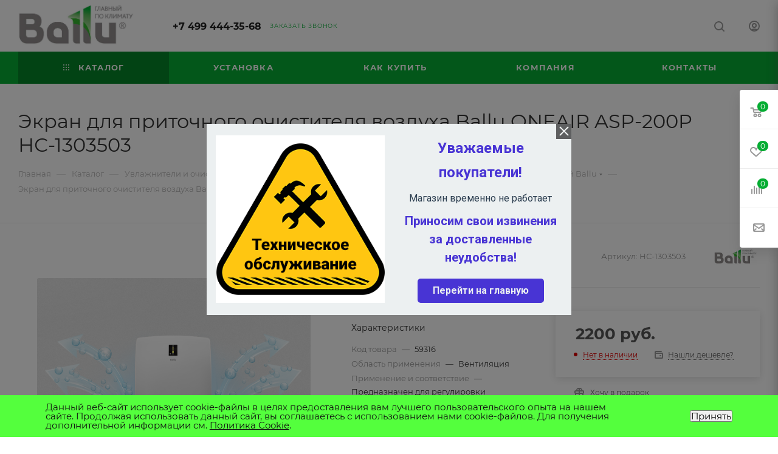

--- FILE ---
content_type: text/html; charset=UTF-8
request_url: https://balluonline.ru/bitrix/components/skyweb24/popup.pro/ajax.php?type=skyweb24Popups
body_size: -27
content:
{"site":"n4","afterTimeSecond":0,"alreadyShow":[],"basket":{"products":[],"summ":0,"sections":[],"count":0},"minified":"Y"}

--- FILE ---
content_type: text/html; charset=UTF-8
request_url: https://balluonline.ru/bitrix/components/bitrix/sale.prediction.product.detail/ajax.php
body_size: -21
content:
	<script>
	BX.ready(function () {
		BX.onCustomEvent('onHasNewPrediction', ['', 'sale_gift_product_76527904']);
	});
	</script>
	

--- FILE ---
content_type: text/html; charset=UTF-8
request_url: https://balluonline.ru/bitrix/components/skyweb24/popup.pro/ajax.php?type=getPopups&pageUrl=https%253A%252F%252Fballuonline.ru%252Fcatalog%252Fekran_dlya_pritochnogo_ochistitelya_vozdukha_ballu_oneair_asp_200p%252F&site=n4&dateUser=1768905536
body_size: 182
content:
[{"id":"1","rule":{"id":"0","controlId":"CondGroup","values":{"aggregator":"AND","value":"True","All":["AND"],"True":["True"]},"children":[{"id":"0","controlId":"CondGroup","values":{"aggregator":"OR","value":"True","All":["OR"],"True":["True"]},"children":[{"id":"0","controlId":"CART_SUMM","values":{"logic":"less","value":"100"}},{"id":"1","controlId":"CART_COUNT","values":{"logic":"less","value":"1"}}]},{"id":"1","controlId":"ALREADY_GOING","values":{"value":"Y"}},{"id":"2","controlId":"REPEAT_SHOW","values":{"repeat":"5","type":"DAY"}},{"id":"3","controlId":"CondGroup","values":{"aggregator":"AND","value":"True","All":["AND"],"True":["True"]},"children":[true]},{"id":"4","controlId":"AFTER_TIME_SECOND","values":{"logic":"more","value":"19","default_value":"20"}},{"id":"5","controlId":"PREVIOUS_WINDOW","values":{"logic":"Not","value":"2"}}]}},{"id":"6","rule":{"id":"0","controlId":"CondGroup","values":{"aggregator":"OR","value":"True","All":["OR"],"True":["True"]},"children":[true]}},{"id":"7","rule":{"id":"0","controlId":"CondGroup","values":{"aggregator":"OR","value":"True","All":["OR"],"True":["True"]},"children":[true]}}]